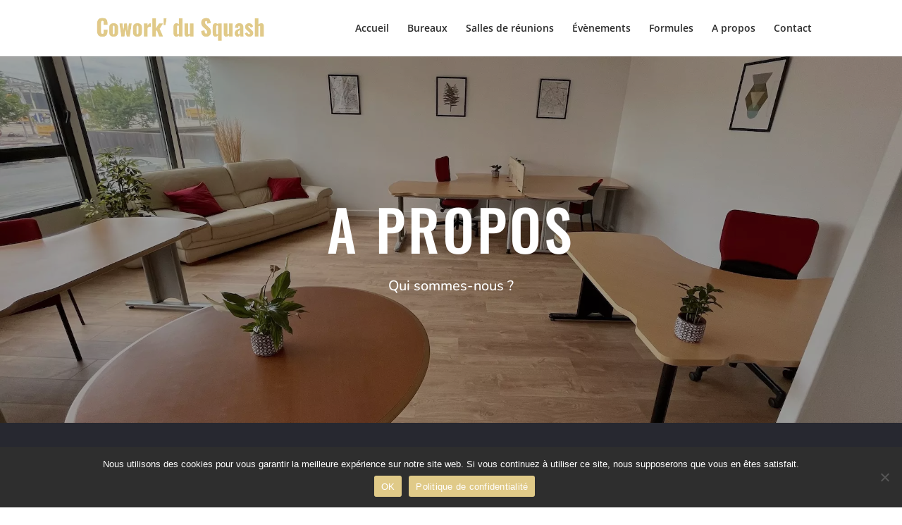

--- FILE ---
content_type: text/css
request_url: https://cowork.squashbad33.fr/wp-content/et-cache/52/et-core-unified-52.min.css?ver=1724317344
body_size: 77
content:
.et-fixed-header #top-menu li.current-menu-ancestor>a,.et-fixed-header #top-menu li.current-menu-item>a,.et-fixed-header #top-menu li.current_page_item>a{color:#2E2E2E!important}#mc_embed_signup .button{background-color:#E0CA88!important;border-radius:0px!important}#mc_embed_signup .mc-field-group label{color:#2E2E2E!important}

--- FILE ---
content_type: text/css
request_url: https://cowork.squashbad33.fr/wp-content/et-cache/52/et-core-unified-tb-317-deferred-52.min.css?ver=1724317345
body_size: 373
content:
.et_pb_section_0_tb_footer.et_pb_section{padding-top:0px;padding-bottom:0px;margin-top:0px;margin-bottom:0px;background-color:#2e2e2e!important}.et_pb_row_0_tb_footer,body #page-container .et-db #et-boc .et-l .et_pb_row_0_tb_footer.et_pb_row,body.et_pb_pagebuilder_layout.single #page-container #et-boc .et-l .et_pb_row_0_tb_footer.et_pb_row,body.et_pb_pagebuilder_layout.single.et_full_width_page #page-container #et-boc .et-l .et_pb_row_0_tb_footer.et_pb_row{width:100%;max-width:100%}.et_pb_row_0_tb_footer{align-items:center}.et_pb_text_0_tb_footer h2,.et_pb_text_2_tb_footer h2{text-transform:uppercase;color:#e0ca88!important;text-align:center}.et_pb_text_0_tb_footer{margin-bottom:5px!important}.et_pb_text_1_tb_footer.et_pb_text{color:#e0ca88!important}.et_pb_text_1_tb_footer{line-height:0.9em;line-height:0.9em}.et_pb_text_3_tb_footer{line-height:0.7em;line-height:0.7em}.et_pb_image_0_tb_footer{padding-right:0px;padding-left:0px;margin-top:20px!important;margin-right:0px!important;margin-left:0px!important;max-width:16%;text-align:left;margin-left:0}.et_pb_column_0_tb_footer{padding-bottom:40px}.et_pb_column_1_tb_footer{padding-bottom:20px}.et_pb_row_0_tb_footer.et_pb_row,.et_pb_image_0_tb_footer.et_pb_module{margin-left:auto!important;margin-right:auto!important}@media only screen and (max-width:980px){.et_pb_image_0_tb_footer .et_pb_image_wrap img{width:auto}}@media only screen and (max-width:767px){.et_pb_row_0_tb_footer.et_pb_row{margin-top:10px!important;margin-right:10px!important;margin-bottom:10px!important;margin-left:10px!important}.et_pb_image_0_tb_footer .et_pb_image_wrap img{width:auto}}